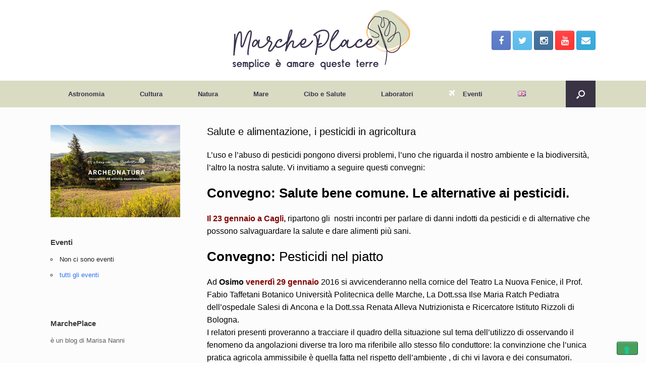

--- FILE ---
content_type: text/html; charset=UTF-8
request_url: https://marcheplace.it/salute/
body_size: 18844
content:
<!DOCTYPE html>
<html lang="it-IT">
<head>
	<meta charset="UTF-8" />
	<meta http-equiv="X-UA-Compatible" content="IE=10" />
	<link rel="profile" href="http://gmpg.org/xfn/11" />
	<link rel="pingback" href="https://marcheplace.it/xmlrpc.php" />
	<title>Salute e alimentazione, i pesticidi in agricoltura &#8211; MarchePlace</title>
<meta name='robots' content='max-image-preview:large' />
<link rel='dns-prefetch' href='//cdn.iubenda.com' />
<link rel='dns-prefetch' href='//www.googletagmanager.com' />
<link rel='dns-prefetch' href='//stats.wp.com' />
<link rel='dns-prefetch' href='//v0.wordpress.com' />
<link rel='dns-prefetch' href='//widgets.wp.com' />
<link rel='dns-prefetch' href='//s0.wp.com' />
<link rel='dns-prefetch' href='//0.gravatar.com' />
<link rel='dns-prefetch' href='//1.gravatar.com' />
<link rel='dns-prefetch' href='//2.gravatar.com' />
<link rel='dns-prefetch' href='//pagead2.googlesyndication.com' />
<link rel='preconnect' href='//i0.wp.com' />
<link rel='preconnect' href='//c0.wp.com' />
<link rel="alternate" type="application/rss+xml" title="MarchePlace &raquo; Feed" href="https://marcheplace.it/feed/" />
<link rel="alternate" type="application/rss+xml" title="MarchePlace &raquo; Feed dei commenti" href="https://marcheplace.it/comments/feed/" />
<script type="text/javascript">
/* <![CDATA[ */
window._wpemojiSettings = {"baseUrl":"https:\/\/s.w.org\/images\/core\/emoji\/15.0.3\/72x72\/","ext":".png","svgUrl":"https:\/\/s.w.org\/images\/core\/emoji\/15.0.3\/svg\/","svgExt":".svg","source":{"concatemoji":"https:\/\/marcheplace.it\/wp-includes\/js\/wp-emoji-release.min.js?ver=4afbb959a678b2e8860a8c063980b78c"}};
/*! This file is auto-generated */
!function(i,n){var o,s,e;function c(e){try{var t={supportTests:e,timestamp:(new Date).valueOf()};sessionStorage.setItem(o,JSON.stringify(t))}catch(e){}}function p(e,t,n){e.clearRect(0,0,e.canvas.width,e.canvas.height),e.fillText(t,0,0);var t=new Uint32Array(e.getImageData(0,0,e.canvas.width,e.canvas.height).data),r=(e.clearRect(0,0,e.canvas.width,e.canvas.height),e.fillText(n,0,0),new Uint32Array(e.getImageData(0,0,e.canvas.width,e.canvas.height).data));return t.every(function(e,t){return e===r[t]})}function u(e,t,n){switch(t){case"flag":return n(e,"\ud83c\udff3\ufe0f\u200d\u26a7\ufe0f","\ud83c\udff3\ufe0f\u200b\u26a7\ufe0f")?!1:!n(e,"\ud83c\uddfa\ud83c\uddf3","\ud83c\uddfa\u200b\ud83c\uddf3")&&!n(e,"\ud83c\udff4\udb40\udc67\udb40\udc62\udb40\udc65\udb40\udc6e\udb40\udc67\udb40\udc7f","\ud83c\udff4\u200b\udb40\udc67\u200b\udb40\udc62\u200b\udb40\udc65\u200b\udb40\udc6e\u200b\udb40\udc67\u200b\udb40\udc7f");case"emoji":return!n(e,"\ud83d\udc26\u200d\u2b1b","\ud83d\udc26\u200b\u2b1b")}return!1}function f(e,t,n){var r="undefined"!=typeof WorkerGlobalScope&&self instanceof WorkerGlobalScope?new OffscreenCanvas(300,150):i.createElement("canvas"),a=r.getContext("2d",{willReadFrequently:!0}),o=(a.textBaseline="top",a.font="600 32px Arial",{});return e.forEach(function(e){o[e]=t(a,e,n)}),o}function t(e){var t=i.createElement("script");t.src=e,t.defer=!0,i.head.appendChild(t)}"undefined"!=typeof Promise&&(o="wpEmojiSettingsSupports",s=["flag","emoji"],n.supports={everything:!0,everythingExceptFlag:!0},e=new Promise(function(e){i.addEventListener("DOMContentLoaded",e,{once:!0})}),new Promise(function(t){var n=function(){try{var e=JSON.parse(sessionStorage.getItem(o));if("object"==typeof e&&"number"==typeof e.timestamp&&(new Date).valueOf()<e.timestamp+604800&&"object"==typeof e.supportTests)return e.supportTests}catch(e){}return null}();if(!n){if("undefined"!=typeof Worker&&"undefined"!=typeof OffscreenCanvas&&"undefined"!=typeof URL&&URL.createObjectURL&&"undefined"!=typeof Blob)try{var e="postMessage("+f.toString()+"("+[JSON.stringify(s),u.toString(),p.toString()].join(",")+"));",r=new Blob([e],{type:"text/javascript"}),a=new Worker(URL.createObjectURL(r),{name:"wpTestEmojiSupports"});return void(a.onmessage=function(e){c(n=e.data),a.terminate(),t(n)})}catch(e){}c(n=f(s,u,p))}t(n)}).then(function(e){for(var t in e)n.supports[t]=e[t],n.supports.everything=n.supports.everything&&n.supports[t],"flag"!==t&&(n.supports.everythingExceptFlag=n.supports.everythingExceptFlag&&n.supports[t]);n.supports.everythingExceptFlag=n.supports.everythingExceptFlag&&!n.supports.flag,n.DOMReady=!1,n.readyCallback=function(){n.DOMReady=!0}}).then(function(){return e}).then(function(){var e;n.supports.everything||(n.readyCallback(),(e=n.source||{}).concatemoji?t(e.concatemoji):e.wpemoji&&e.twemoji&&(t(e.twemoji),t(e.wpemoji)))}))}((window,document),window._wpemojiSettings);
/* ]]> */
</script>
<style id='wp-emoji-styles-inline-css' type='text/css'>

	img.wp-smiley, img.emoji {
		display: inline !important;
		border: none !important;
		box-shadow: none !important;
		height: 1em !important;
		width: 1em !important;
		margin: 0 0.07em !important;
		vertical-align: -0.1em !important;
		background: none !important;
		padding: 0 !important;
	}
</style>
<link rel='stylesheet' id='wp-block-library-css' href='https://marcheplace.it/wp-content/plugins/gutenberg/build/block-library/style.css?ver=20.7.0' type='text/css' media='all' />
<link rel='stylesheet' id='mediaelement-css' href='https://c0.wp.com/c/6.6.4/wp-includes/js/mediaelement/mediaelementplayer-legacy.min.css' type='text/css' media='all' />
<link rel='stylesheet' id='wp-mediaelement-css' href='https://c0.wp.com/c/6.6.4/wp-includes/js/mediaelement/wp-mediaelement.min.css' type='text/css' media='all' />
<style id='jetpack-sharing-buttons-style-inline-css' type='text/css'>
.jetpack-sharing-buttons__services-list{display:flex;flex-direction:row;flex-wrap:wrap;gap:0;list-style-type:none;margin:5px;padding:0}.jetpack-sharing-buttons__services-list.has-small-icon-size{font-size:12px}.jetpack-sharing-buttons__services-list.has-normal-icon-size{font-size:16px}.jetpack-sharing-buttons__services-list.has-large-icon-size{font-size:24px}.jetpack-sharing-buttons__services-list.has-huge-icon-size{font-size:36px}@media print{.jetpack-sharing-buttons__services-list{display:none!important}}.editor-styles-wrapper .wp-block-jetpack-sharing-buttons{gap:0;padding-inline-start:0}ul.jetpack-sharing-buttons__services-list.has-background{padding:1.25em 2.375em}
</style>
<link rel='stylesheet' id='fontawesome-free-css' href='https://marcheplace.it/wp-content/plugins/getwid/vendors/fontawesome-free/css/all.min.css?ver=5.5.0' type='text/css' media='all' />
<link rel='stylesheet' id='slick-css' href='https://marcheplace.it/wp-content/plugins/getwid/vendors/slick/slick/slick.min.css?ver=1.9.0' type='text/css' media='all' />
<link rel='stylesheet' id='slick-theme-css' href='https://marcheplace.it/wp-content/plugins/getwid/vendors/slick/slick/slick-theme.min.css?ver=1.9.0' type='text/css' media='all' />
<link rel='stylesheet' id='mp-fancybox-css' href='https://marcheplace.it/wp-content/plugins/getwid/vendors/mp-fancybox/jquery.fancybox.min.css?ver=3.5.7-mp.1' type='text/css' media='all' />
<link rel='stylesheet' id='getwid-blocks-css' href='https://marcheplace.it/wp-content/plugins/getwid/assets/css/blocks.style.css?ver=2.1.3' type='text/css' media='all' />
<style id='getwid-blocks-inline-css' type='text/css'>
.wp-block-getwid-section .wp-block-getwid-section__wrapper .wp-block-getwid-section__inner-wrapper{max-width: 720px;}
</style>
<style id='classic-theme-styles-inline-css' type='text/css'>
/*! This file is auto-generated */
.wp-block-button__link{color:#fff;background-color:#32373c;border-radius:9999px;box-shadow:none;text-decoration:none;padding:calc(.667em + 2px) calc(1.333em + 2px);font-size:1.125em}.wp-block-file__button{background:#32373c;color:#fff;text-decoration:none}
</style>
<link rel='stylesheet' id='events-manager-css' href='https://marcheplace.it/wp-content/plugins/events-manager/includes/css/events-manager.min.css?ver=7.2.3.1' type='text/css' media='all' />
<style id='events-manager-inline-css' type='text/css'>
body .em { --font-family : inherit; --font-weight : inherit; --font-size : 1em; --line-height : inherit; }
</style>
<style id='global-styles-inline-css' type='text/css'>
:root{--wp--preset--aspect-ratio--square: 1;--wp--preset--aspect-ratio--4-3: 4/3;--wp--preset--aspect-ratio--3-4: 3/4;--wp--preset--aspect-ratio--3-2: 3/2;--wp--preset--aspect-ratio--2-3: 2/3;--wp--preset--aspect-ratio--16-9: 16/9;--wp--preset--aspect-ratio--9-16: 9/16;--wp--preset--color--black: #000000;--wp--preset--color--cyan-bluish-gray: #abb8c3;--wp--preset--color--white: #ffffff;--wp--preset--color--pale-pink: #f78da7;--wp--preset--color--vivid-red: #cf2e2e;--wp--preset--color--luminous-vivid-orange: #ff6900;--wp--preset--color--luminous-vivid-amber: #fcb900;--wp--preset--color--light-green-cyan: #7bdcb5;--wp--preset--color--vivid-green-cyan: #00d084;--wp--preset--color--pale-cyan-blue: #8ed1fc;--wp--preset--color--vivid-cyan-blue: #0693e3;--wp--preset--color--vivid-purple: #9b51e0;--wp--preset--gradient--vivid-cyan-blue-to-vivid-purple: linear-gradient(135deg,rgba(6,147,227,1) 0%,rgb(155,81,224) 100%);--wp--preset--gradient--light-green-cyan-to-vivid-green-cyan: linear-gradient(135deg,rgb(122,220,180) 0%,rgb(0,208,130) 100%);--wp--preset--gradient--luminous-vivid-amber-to-luminous-vivid-orange: linear-gradient(135deg,rgba(252,185,0,1) 0%,rgba(255,105,0,1) 100%);--wp--preset--gradient--luminous-vivid-orange-to-vivid-red: linear-gradient(135deg,rgba(255,105,0,1) 0%,rgb(207,46,46) 100%);--wp--preset--gradient--very-light-gray-to-cyan-bluish-gray: linear-gradient(135deg,rgb(238,238,238) 0%,rgb(169,184,195) 100%);--wp--preset--gradient--cool-to-warm-spectrum: linear-gradient(135deg,rgb(74,234,220) 0%,rgb(151,120,209) 20%,rgb(207,42,186) 40%,rgb(238,44,130) 60%,rgb(251,105,98) 80%,rgb(254,248,76) 100%);--wp--preset--gradient--blush-light-purple: linear-gradient(135deg,rgb(255,206,236) 0%,rgb(152,150,240) 100%);--wp--preset--gradient--blush-bordeaux: linear-gradient(135deg,rgb(254,205,165) 0%,rgb(254,45,45) 50%,rgb(107,0,62) 100%);--wp--preset--gradient--luminous-dusk: linear-gradient(135deg,rgb(255,203,112) 0%,rgb(199,81,192) 50%,rgb(65,88,208) 100%);--wp--preset--gradient--pale-ocean: linear-gradient(135deg,rgb(255,245,203) 0%,rgb(182,227,212) 50%,rgb(51,167,181) 100%);--wp--preset--gradient--electric-grass: linear-gradient(135deg,rgb(202,248,128) 0%,rgb(113,206,126) 100%);--wp--preset--gradient--midnight: linear-gradient(135deg,rgb(2,3,129) 0%,rgb(40,116,252) 100%);--wp--preset--font-size--small: 13px;--wp--preset--font-size--medium: 20px;--wp--preset--font-size--large: 36px;--wp--preset--font-size--x-large: 42px;--wp--preset--spacing--20: 0.44rem;--wp--preset--spacing--30: 0.67rem;--wp--preset--spacing--40: 1rem;--wp--preset--spacing--50: 1.5rem;--wp--preset--spacing--60: 2.25rem;--wp--preset--spacing--70: 3.38rem;--wp--preset--spacing--80: 5.06rem;--wp--preset--shadow--natural: 6px 6px 9px rgba(0, 0, 0, 0.2);--wp--preset--shadow--deep: 12px 12px 50px rgba(0, 0, 0, 0.4);--wp--preset--shadow--sharp: 6px 6px 0px rgba(0, 0, 0, 0.2);--wp--preset--shadow--outlined: 6px 6px 0px -3px rgba(255, 255, 255, 1), 6px 6px rgba(0, 0, 0, 1);--wp--preset--shadow--crisp: 6px 6px 0px rgba(0, 0, 0, 1);}:where(.is-layout-flex){gap: 0.5em;}:where(.is-layout-grid){gap: 0.5em;}body .is-layout-flex{display: flex;}.is-layout-flex{flex-wrap: wrap;align-items: center;}.is-layout-flex > :is(*, div){margin: 0;}body .is-layout-grid{display: grid;}.is-layout-grid > :is(*, div){margin: 0;}:where(.wp-block-columns.is-layout-flex){gap: 2em;}:where(.wp-block-columns.is-layout-grid){gap: 2em;}:where(.wp-block-post-template.is-layout-flex){gap: 1.25em;}:where(.wp-block-post-template.is-layout-grid){gap: 1.25em;}.has-black-color{color: var(--wp--preset--color--black) !important;}.has-cyan-bluish-gray-color{color: var(--wp--preset--color--cyan-bluish-gray) !important;}.has-white-color{color: var(--wp--preset--color--white) !important;}.has-pale-pink-color{color: var(--wp--preset--color--pale-pink) !important;}.has-vivid-red-color{color: var(--wp--preset--color--vivid-red) !important;}.has-luminous-vivid-orange-color{color: var(--wp--preset--color--luminous-vivid-orange) !important;}.has-luminous-vivid-amber-color{color: var(--wp--preset--color--luminous-vivid-amber) !important;}.has-light-green-cyan-color{color: var(--wp--preset--color--light-green-cyan) !important;}.has-vivid-green-cyan-color{color: var(--wp--preset--color--vivid-green-cyan) !important;}.has-pale-cyan-blue-color{color: var(--wp--preset--color--pale-cyan-blue) !important;}.has-vivid-cyan-blue-color{color: var(--wp--preset--color--vivid-cyan-blue) !important;}.has-vivid-purple-color{color: var(--wp--preset--color--vivid-purple) !important;}.has-black-background-color{background-color: var(--wp--preset--color--black) !important;}.has-cyan-bluish-gray-background-color{background-color: var(--wp--preset--color--cyan-bluish-gray) !important;}.has-white-background-color{background-color: var(--wp--preset--color--white) !important;}.has-pale-pink-background-color{background-color: var(--wp--preset--color--pale-pink) !important;}.has-vivid-red-background-color{background-color: var(--wp--preset--color--vivid-red) !important;}.has-luminous-vivid-orange-background-color{background-color: var(--wp--preset--color--luminous-vivid-orange) !important;}.has-luminous-vivid-amber-background-color{background-color: var(--wp--preset--color--luminous-vivid-amber) !important;}.has-light-green-cyan-background-color{background-color: var(--wp--preset--color--light-green-cyan) !important;}.has-vivid-green-cyan-background-color{background-color: var(--wp--preset--color--vivid-green-cyan) !important;}.has-pale-cyan-blue-background-color{background-color: var(--wp--preset--color--pale-cyan-blue) !important;}.has-vivid-cyan-blue-background-color{background-color: var(--wp--preset--color--vivid-cyan-blue) !important;}.has-vivid-purple-background-color{background-color: var(--wp--preset--color--vivid-purple) !important;}.has-black-border-color{border-color: var(--wp--preset--color--black) !important;}.has-cyan-bluish-gray-border-color{border-color: var(--wp--preset--color--cyan-bluish-gray) !important;}.has-white-border-color{border-color: var(--wp--preset--color--white) !important;}.has-pale-pink-border-color{border-color: var(--wp--preset--color--pale-pink) !important;}.has-vivid-red-border-color{border-color: var(--wp--preset--color--vivid-red) !important;}.has-luminous-vivid-orange-border-color{border-color: var(--wp--preset--color--luminous-vivid-orange) !important;}.has-luminous-vivid-amber-border-color{border-color: var(--wp--preset--color--luminous-vivid-amber) !important;}.has-light-green-cyan-border-color{border-color: var(--wp--preset--color--light-green-cyan) !important;}.has-vivid-green-cyan-border-color{border-color: var(--wp--preset--color--vivid-green-cyan) !important;}.has-pale-cyan-blue-border-color{border-color: var(--wp--preset--color--pale-cyan-blue) !important;}.has-vivid-cyan-blue-border-color{border-color: var(--wp--preset--color--vivid-cyan-blue) !important;}.has-vivid-purple-border-color{border-color: var(--wp--preset--color--vivid-purple) !important;}.has-vivid-cyan-blue-to-vivid-purple-gradient-background{background: var(--wp--preset--gradient--vivid-cyan-blue-to-vivid-purple) !important;}.has-light-green-cyan-to-vivid-green-cyan-gradient-background{background: var(--wp--preset--gradient--light-green-cyan-to-vivid-green-cyan) !important;}.has-luminous-vivid-amber-to-luminous-vivid-orange-gradient-background{background: var(--wp--preset--gradient--luminous-vivid-amber-to-luminous-vivid-orange) !important;}.has-luminous-vivid-orange-to-vivid-red-gradient-background{background: var(--wp--preset--gradient--luminous-vivid-orange-to-vivid-red) !important;}.has-very-light-gray-to-cyan-bluish-gray-gradient-background{background: var(--wp--preset--gradient--very-light-gray-to-cyan-bluish-gray) !important;}.has-cool-to-warm-spectrum-gradient-background{background: var(--wp--preset--gradient--cool-to-warm-spectrum) !important;}.has-blush-light-purple-gradient-background{background: var(--wp--preset--gradient--blush-light-purple) !important;}.has-blush-bordeaux-gradient-background{background: var(--wp--preset--gradient--blush-bordeaux) !important;}.has-luminous-dusk-gradient-background{background: var(--wp--preset--gradient--luminous-dusk) !important;}.has-pale-ocean-gradient-background{background: var(--wp--preset--gradient--pale-ocean) !important;}.has-electric-grass-gradient-background{background: var(--wp--preset--gradient--electric-grass) !important;}.has-midnight-gradient-background{background: var(--wp--preset--gradient--midnight) !important;}.has-small-font-size{font-size: var(--wp--preset--font-size--small) !important;}.has-medium-font-size{font-size: var(--wp--preset--font-size--medium) !important;}.has-large-font-size{font-size: var(--wp--preset--font-size--large) !important;}.has-x-large-font-size{font-size: var(--wp--preset--font-size--x-large) !important;}
:where(.wp-block-columns.is-layout-flex){gap: 2em;}:where(.wp-block-columns.is-layout-grid){gap: 2em;}
:root :where(.wp-block-pullquote){font-size: 1.5em;line-height: 1.6;}
:where(.wp-block-post-template.is-layout-flex){gap: 1.25em;}:where(.wp-block-post-template.is-layout-grid){gap: 1.25em;}
</style>
<link rel='stylesheet' id='vantage-style-css' href='https://marcheplace.it/wp-content/themes/vantage/style.css?ver=2.6' type='text/css' media='all' />
<link rel='stylesheet' id='font-awesome-css' href='https://marcheplace.it/wp-content/themes/vantage/fontawesome/css/font-awesome.css?ver=4.6.2' type='text/css' media='all' />
<link rel='stylesheet' id='social-media-widget-css' href='https://marcheplace.it/wp-content/themes/vantage/css/social-media-widget.css?ver=2.6' type='text/css' media='all' />
<link rel='stylesheet' id='jetpack_likes-css' href='https://c0.wp.com/p/jetpack/14.5/modules/likes/style.css' type='text/css' media='all' />
<link rel='stylesheet' id='siteorigin-mobilenav-css' href='https://marcheplace.it/wp-content/themes/vantage/inc/mobilenav/css/mobilenav.css?ver=2.6' type='text/css' media='all' />
<link rel='stylesheet' id='sharedaddy-css' href='https://c0.wp.com/p/jetpack/14.5/modules/sharedaddy/sharing.css' type='text/css' media='all' />
<link rel='stylesheet' id='social-logos-css' href='https://c0.wp.com/p/jetpack/14.5/_inc/social-logos/social-logos.min.css' type='text/css' media='all' />

<script  type="text/javascript" class=" _iub_cs_skip" type="text/javascript" id="iubenda-head-inline-scripts-0">
/* <![CDATA[ */
(function (w,d) {var loader = function () {var s = d.createElement("script"), tag = d.getElementsByTagName("script")[0]; s.src="https://cdn.iubenda.com/iubenda.js"; tag.parentNode.insertBefore(s,tag);}; if(w.addEventListener){w.addEventListener("load", loader, false);}else if(w.attachEvent){w.attachEvent("onload", loader);}else{w.onload = loader;}})(window, document);
/* ]]> */
</script>

<script  type="text/javascript" class=" _iub_cs_skip" type="text/javascript" id="iubenda-head-inline-scripts-1">
/* <![CDATA[ */
(function (w,d) {var loader = function () {var s = d.createElement("script"), tag = d.getElementsByTagName("script")[0]; s.src="https://cdn.iubenda.com/iubenda.js"; tag.parentNode.insertBefore(s,tag);}; if(w.addEventListener){w.addEventListener("load", loader, false);}else if(w.attachEvent){w.attachEvent("onload", loader);}else{w.onload = loader;}})(window, document);
/* ]]> */
</script>

<script  type="text/javascript" class=" _iub_cs_skip" type="text/javascript" id="iubenda-head-inline-scripts-2">
/* <![CDATA[ */

var _iub = _iub || [];
_iub.csConfiguration = {"invalidateConsentWithoutLog":true,"whitelabel":false,"lang":"it","floatingPreferencesButtonDisplay":"bottom-right","siteId":2522611,"perPurposeConsent":true,"enableTcf":true,"googleAdditionalConsentMode":true,"cookiePolicyId":55144723, "banner":{ "closeButtonRejects":true,"acceptButtonDisplay":true,"customizeButtonDisplay":true,"explicitWithdrawal":true,"position":"float-top-center","acceptButtonColor":"#0073CE","acceptButtonCaptionColor":"white","customizeButtonColor":"#DADADA","customizeButtonCaptionColor":"#4D4D4D","rejectButtonColor":"#0073CE","rejectButtonCaptionColor":"white","textColor":"black","backgroundColor":"white","rejectButtonDisplay":true,"listPurposes":true }};
/* ]]> */
</script>
<script  type="text/javascript" class=" _iub_cs_skip" type="text/javascript" src="//cdn.iubenda.com/cs/tcf/stub-v2.js?ver=3.12.5" id="iubenda-head-scripts-0-js"></script>
<script  type="text/javascript" class=" _iub_cs_skip" type="text/javascript" src="//cdn.iubenda.com/cs/tcf/safe-tcf-v2.js?ver=3.12.5" id="iubenda-head-scripts-1-js"></script>
<script  type="text/javascript" charset="UTF-8" async="" class=" _iub_cs_skip" type="text/javascript" src="//cdn.iubenda.com/cs/iubenda_cs.js?ver=3.12.5" id="iubenda-head-scripts-2-js"></script>
<script type="text/javascript" src="https://c0.wp.com/c/6.6.4/wp-includes/js/jquery/jquery.min.js" id="jquery-core-js"></script>
<script type="text/javascript" src="https://c0.wp.com/c/6.6.4/wp-includes/js/jquery/jquery-migrate.min.js" id="jquery-migrate-js"></script>
<script type="text/javascript" src="https://c0.wp.com/c/6.6.4/wp-includes/js/jquery/ui/core.min.js" id="jquery-ui-core-js"></script>
<script type="text/javascript" src="https://c0.wp.com/c/6.6.4/wp-includes/js/jquery/ui/mouse.min.js" id="jquery-ui-mouse-js"></script>
<script type="text/javascript" src="https://c0.wp.com/c/6.6.4/wp-includes/js/jquery/ui/sortable.min.js" id="jquery-ui-sortable-js"></script>
<script type="text/javascript" src="https://c0.wp.com/c/6.6.4/wp-includes/js/jquery/ui/datepicker.min.js" id="jquery-ui-datepicker-js"></script>
<script type="text/javascript" id="jquery-ui-datepicker-js-after">
/* <![CDATA[ */
jQuery(function(jQuery){jQuery.datepicker.setDefaults({"closeText":"Chiudi","currentText":"Oggi","monthNames":["Gennaio","Febbraio","Marzo","Aprile","Maggio","Giugno","Luglio","Agosto","Settembre","Ottobre","Novembre","Dicembre"],"monthNamesShort":["Gen","Feb","Mar","Apr","Mag","Giu","Lug","Ago","Set","Ott","Nov","Dic"],"nextText":"Prossimo","prevText":"Precedente","dayNames":["domenica","luned\u00ec","marted\u00ec","mercoled\u00ec","gioved\u00ec","venerd\u00ec","sabato"],"dayNamesShort":["Dom","Lun","Mar","Mer","Gio","Ven","Sab"],"dayNamesMin":["D","L","M","M","G","V","S"],"dateFormat":"d MM yy","firstDay":1,"isRTL":false});});
/* ]]> */
</script>
<script type="text/javascript" src="https://c0.wp.com/c/6.6.4/wp-includes/js/jquery/ui/resizable.min.js" id="jquery-ui-resizable-js"></script>
<script type="text/javascript" src="https://c0.wp.com/c/6.6.4/wp-includes/js/jquery/ui/draggable.min.js" id="jquery-ui-draggable-js"></script>
<script type="text/javascript" src="https://c0.wp.com/c/6.6.4/wp-includes/js/jquery/ui/controlgroup.min.js" id="jquery-ui-controlgroup-js"></script>
<script type="text/javascript" src="https://c0.wp.com/c/6.6.4/wp-includes/js/jquery/ui/checkboxradio.min.js" id="jquery-ui-checkboxradio-js"></script>
<script type="text/javascript" src="https://c0.wp.com/c/6.6.4/wp-includes/js/jquery/ui/button.min.js" id="jquery-ui-button-js"></script>
<script type="text/javascript" src="https://c0.wp.com/c/6.6.4/wp-includes/js/jquery/ui/dialog.min.js" id="jquery-ui-dialog-js"></script>
<script type="text/javascript" id="events-manager-js-extra">
/* <![CDATA[ */
var EM = {"ajaxurl":"https:\/\/marcheplace.it\/wp-admin\/admin-ajax.php","locationajaxurl":"https:\/\/marcheplace.it\/wp-admin\/admin-ajax.php?action=locations_search","firstDay":"1","locale":"it","dateFormat":"yy-mm-dd","ui_css":"https:\/\/marcheplace.it\/wp-content\/plugins\/events-manager\/includes\/css\/jquery-ui\/build.min.css","show24hours":"1","is_ssl":"1","autocomplete_limit":"10","calendar":{"breakpoints":{"small":560,"medium":908,"large":false},"month_format":"M Y"},"phone":"","datepicker":{"format":"d\/m\/Y","locale":"it"},"search":{"breakpoints":{"small":650,"medium":850,"full":false}},"url":"https:\/\/marcheplace.it\/wp-content\/plugins\/events-manager","assets":{"input.em-uploader":{"js":{"em-uploader":{"url":"https:\/\/marcheplace.it\/wp-content\/plugins\/events-manager\/includes\/js\/em-uploader.js?v=7.2.3.1","event":"em_uploader_ready"}}},".em-event-editor":{"js":{"event-editor":{"url":"https:\/\/marcheplace.it\/wp-content\/plugins\/events-manager\/includes\/js\/events-manager-event-editor.js?v=7.2.3.1","event":"em_event_editor_ready"}},"css":{"event-editor":"https:\/\/marcheplace.it\/wp-content\/plugins\/events-manager\/includes\/css\/events-manager-event-editor.min.css?v=7.2.3.1"}},".em-recurrence-sets, .em-timezone":{"js":{"luxon":{"url":"luxon\/luxon.js?v=7.2.3.1","event":"em_luxon_ready"}}},".em-booking-form, #em-booking-form, .em-booking-recurring, .em-event-booking-form":{"js":{"em-bookings":{"url":"https:\/\/marcheplace.it\/wp-content\/plugins\/events-manager\/includes\/js\/bookingsform.js?v=7.2.3.1","event":"em_booking_form_js_loaded"}}},"#em-opt-archetypes":{"js":{"archetypes":"https:\/\/marcheplace.it\/wp-content\/plugins\/events-manager\/includes\/js\/admin-archetype-editor.js?v=7.2.3.1","archetypes_ms":"https:\/\/marcheplace.it\/wp-content\/plugins\/events-manager\/includes\/js\/admin-archetypes.js?v=7.2.3.1","qs":"qs\/qs.js?v=7.2.3.1"}}},"cached":"","bookingInProgress":"Per favore attendi che la prenotazione venga elaborata.","tickets_save":"Salvare biglietto","bookingajaxurl":"https:\/\/marcheplace.it\/wp-admin\/admin-ajax.php","bookings_export_save":"Prenotazioni Export","bookings_settings_save":"Salva le impostazioni","booking_delete":"Sei sicuro di voler cancellare?","booking_offset":"30","bookings":{"submit_button":{"text":{"default":"Invia la tua prenotazione","free":"Invia la tua prenotazione","payment":"Invia la tua prenotazione","processing":"Processing ..."}},"update_listener":""},"bb_full":"Sold Out","bb_book":"Prenota ora","bb_booking":"Prenotazione in corso ...","bb_booked":"Prenotazione terminata","bb_error":"Errore di prenotazione\/ Error. Try again?","bb_cancel":"Annullare","bb_canceling":"Annullamento in corso...","bb_cancelled":"Cancellato","bb_cancel_error":"Errore.Vuoi Riprovare?","txt_search":"Ricerca evento","txt_searching":"Ricerca in corso...","txt_loading":"Caricamento in corso..."};
/* ]]> */
</script>
<script type="text/javascript" src="https://marcheplace.it/wp-content/plugins/events-manager/includes/js/events-manager.js?ver=7.2.3.1" id="events-manager-js"></script>
<script type="text/javascript" src="https://marcheplace.it/wp-content/plugins/events-manager/includes/external/flatpickr/l10n/it.js?ver=7.2.3.1" id="em-flatpickr-localization-js"></script>
<script type="text/javascript" src="https://marcheplace.it/wp-content/themes/vantage/js/jquery.flexslider.min.js?ver=2.1" id="jquery-flexslider-js"></script>
<script type="text/javascript" src="https://marcheplace.it/wp-content/themes/vantage/js/jquery.touchSwipe.min.js?ver=1.6.6" id="jquery-touchswipe-js"></script>
<script type="text/javascript" src="https://marcheplace.it/wp-content/themes/vantage/js/jquery.theme-main.min.js?ver=2.6" id="vantage-main-js"></script>
<!--[if lt IE 9]>
<script type="text/javascript" src="https://marcheplace.it/wp-content/themes/vantage/js/html5.min.js?ver=3.7.3" id="vantage-html5-js"></script>
<![endif]-->
<!--[if (gte IE 6)&(lte IE 8)]>
<script type="text/javascript" src="https://marcheplace.it/wp-content/themes/vantage/js/selectivizr.min.js?ver=1.0.2" id="vantage-selectivizr-js"></script>
<![endif]-->
<script type="text/javascript" id="siteorigin-mobilenav-js-extra">
/* <![CDATA[ */
var mobileNav = {"search":{"url":"https:\/\/marcheplace.it","placeholder":"Cerca"},"text":{"navigate":"Menu","back":"Indietro","close":"Chiudi"},"nextIconUrl":"https:\/\/marcheplace.it\/wp-content\/themes\/vantage\/inc\/mobilenav\/images\/next.png","mobileMenuClose":"<i class=\"fa fa-times\"><\/i>"};
/* ]]> */
</script>
<script type="text/javascript" src="https://marcheplace.it/wp-content/themes/vantage/inc/mobilenav/js/mobilenav.min.js?ver=2.6" id="siteorigin-mobilenav-js"></script>

<!-- Snippet del tag Google (gtag.js) aggiunto da Site Kit -->
<!-- Snippet Google Analytics aggiunto da Site Kit -->
<script type="text/javascript" src="https://www.googletagmanager.com/gtag/js?id=G-L2NBC087JC" id="google_gtagjs-js" async></script>
<script type="text/javascript" id="google_gtagjs-js-after">
/* <![CDATA[ */
window.dataLayer = window.dataLayer || [];function gtag(){dataLayer.push(arguments);}
gtag("set","linker",{"domains":["marcheplace.it"]});
gtag("js", new Date());
gtag("set", "developer_id.dZTNiMT", true);
gtag("config", "G-L2NBC087JC");
/* ]]> */
</script>
<link rel="https://api.w.org/" href="https://marcheplace.it/wp-json/" /><link rel="alternate" title="JSON" type="application/json" href="https://marcheplace.it/wp-json/wp/v2/pages/7452" /><link rel="EditURI" type="application/rsd+xml" title="RSD" href="https://marcheplace.it/xmlrpc.php?rsd" />

<link rel="canonical" href="https://marcheplace.it/salute/" />
<link rel='shortlink' href='https://wp.me/P9iQbz-1Wc' />
<link rel="alternate" title="oEmbed (JSON)" type="application/json+oembed" href="https://marcheplace.it/wp-json/oembed/1.0/embed?url=https%3A%2F%2Fmarcheplace.it%2Fsalute%2F&#038;lang=it" />
<link rel="alternate" title="oEmbed (XML)" type="text/xml+oembed" href="https://marcheplace.it/wp-json/oembed/1.0/embed?url=https%3A%2F%2Fmarcheplace.it%2Fsalute%2F&#038;format=xml&#038;lang=it" />
<meta name="generator" content="Site Kit by Google 1.171.0" />	<style>img#wpstats{display:none}</style>
		<meta name="viewport" content="width=device-width, initial-scale=1" />		<style type="text/css">
			.so-mobilenav-mobile + * { display: none; }
			@media screen and (max-width: 480px) { .so-mobilenav-mobile + * { display: block; } .so-mobilenav-standard + * { display: none; } }
		</style>
	
<!-- Meta tag Google AdSense aggiunti da Site Kit -->
<meta name="google-adsense-platform-account" content="ca-host-pub-2644536267352236">
<meta name="google-adsense-platform-domain" content="sitekit.withgoogle.com">
<!-- Fine dei meta tag Google AdSense aggiunti da Site Kit -->
<meta name="description" content="L’uso e l’abuso di pesticidi pongono diversi problemi, l’uno che riguarda il nostro ambiente e la biodiversità, l’altro la nostra salute. Vi invitiamo a seguire questi convegni: Convegno: Salute bene comune. Le alternative ai pesticidi. Il 23 gennaio a Cagli, ripartono gli  nostri incontri per parlare di danni indotti da pesticidi e di alternative che possono salvaguardare la&hellip;" />

<!-- Snippet Google AdSense aggiunto da Site Kit -->
<script type="text/javascript" async="async" src="https://pagead2.googlesyndication.com/pagead/js/adsbygoogle.js?client=ca-pub-1884894592470617&amp;host=ca-host-pub-2644536267352236" crossorigin="anonymous"></script>

<!-- Termina lo snippet Google AdSense aggiunto da Site Kit -->

<!-- Jetpack Open Graph Tags -->
<meta property="og:type" content="article" />
<meta property="og:title" content="Salute e alimentazione, i pesticidi in agricoltura" />
<meta property="og:url" content="https://marcheplace.it/salute/" />
<meta property="og:description" content="L’uso e l’abuso di pesticidi pongono diversi problemi, l’uno che riguarda il nostro ambiente e la biodiversità, l’altro la nostra salute. Vi invitiamo a seguire questi convegni: Convegno: Salute be…" />
<meta property="article:published_time" content="2016-01-14T12:16:37+00:00" />
<meta property="article:modified_time" content="2016-01-20T16:11:25+00:00" />
<meta property="og:site_name" content="MarchePlace" />
<meta property="og:image" content="https://i0.wp.com/marcheplace.it/wp-content/uploads/2016/01/salute-bene-comune_web-1-724x1024.jpg?fit=724%2C1024&#038;ssl=1" />
<meta property="og:image:width" content="724" />
<meta property="og:image:height" content="1024" />
<meta property="og:image:alt" content="" />
<meta property="og:locale" content="it_IT" />
<meta name="twitter:text:title" content="Salute e alimentazione, i pesticidi in agricoltura" />
<meta name="twitter:image" content="https://i0.wp.com/marcheplace.it/wp-content/uploads/2016/01/salute-bene-comune_web-1-724x1024.jpg?fit=724%2C1024&#038;ssl=1&#038;w=640" />
<meta name="twitter:card" content="summary_large_image" />

<!-- End Jetpack Open Graph Tags -->
	<style type="text/css" media="screen">
		#footer-widgets .widget { width: 100%; }
		#masthead-widgets .widget { width: 100%; }
	</style>
	<style type="text/css" id="vantage-footer-widgets">#footer-widgets aside { width : 100%; } </style> <style id='vantage-custom-css' class='siteorigin-custom-css' type='text/css'>
/* Page ID 7600 */

.page-id-7600 #main { 
padding-top: 0; 
}

.page-id-7600 article.page .entry-header { 
margin-bottom: 0; 
}

.page-id-7600.layout-full .panel-row-style.panel-row-style-full-width:first-of-type {
padding-top: 0 !important;
}


/* Page ID 7602 */

.page-id-7602 #main { 
padding-top: 0; 
}

.page-id-7602 article.page .entry-header { 
margin-bottom: 0; 
}

.page-id-7602.layout-full .panel-row-style.panel-row-style-full-width:first-of-type {
padding-top: 0 !important;
}

/* Set Page Builder bottom margin */
/* 
.panel-grid-cell {
margin-bottom: 0 !important; Adjust the number on this row as desired  
} */

/* Archives */

.archive .page-header { display: none; }

/* SO Current Theme Hide Home Page Entry Meta */

.home .entry-meta,
.archive .entry-meta { 
	display: none; 
}
/* Post Loop Title Hotfix: Remove after next Vantage update */
article.page .entry-meta {
  display: none;
}
article.page .entry-content .entry-meta {
  display: block;
}
</style>
<style type="text/css" id="customizer-css">#masthead .hgroup h1, #masthead.masthead-logo-in-menu .logo > h1 { font-size: px } #page-title, article.post .entry-header h1.entry-title, article.page .entry-header h1.entry-title { color: #000000 } .entry-content { font-size: 16px } .entry-content, #comments .commentlist article .comment-meta a { color: #000000 } .entry-content h1, .entry-content h2, .entry-content h3, .entry-content h4, .entry-content h5, .entry-content h6, #comments .commentlist article .comment-author a, #comments .commentlist article .comment-author, #comments-title, #reply-title, #commentform label { color: #0f2a7a } #comments-title, #reply-title { border-bottom-color: #0f2a7a } #masthead .hgroup { padding-top: 5px; padding-bottom: 5px } #masthead .hgroup .logo { text-align: center } #masthead .hgroup .logo, #masthead .hgroup .site-logo-link { float: none } #masthead .hgroup .logo img, #masthead .hgroup .site-logo-link img { display: block; margin: 0 auto } .entry-content a, .entry-content a:visited, #secondary a, #secondary a:visited, #masthead .hgroup a, #masthead .hgroup a:visited, .comment-form .logged-in-as a, .comment-form .logged-in-as a:visited { color: #154275 } .entry-content a:hover, .entry-content a:focus, .entry-content a:active, #secondary a:hover, #masthead .hgroup a:hover, #masthead .hgroup a:focus, #masthead .hgroup a:active, .comment-form .logged-in-as a:hover, .comment-form .logged-in-as a:focus, .comment-form .logged-in-as a:active { color: #dd9933 } .main-navigation { background-color: #d9dbc3 } .main-navigation a { color: #393345 } .main-navigation ul ul { background-color: #a7ceae } .main-navigation ul ul a { color: #1f1056 } .main-navigation ul li:hover > a, #search-icon #search-icon-icon:hover { background-color: #3e9970 } .main-navigation ul ul li:hover > a { background-color: #0062ad } .main-navigation [class^="fa fa-"], .main-navigation .mobile-nav-icon { color: #ffffff } .main-navigation ul li:hover > a [class^="fa fa-"], .main-navigation ul li:hover > a .mobile-nav-icon { color: #dd9933 } .main-navigation ul li.current-menu-item > a, .main-navigation ul li.current_page_item > a  { background-color: #dd9933 } #search-icon #search-icon-icon { background-color: #393345 } #search-icon #search-icon-icon .vantage-icon-search { color: #ffffff } #search-icon #search-icon-icon:hover .vantage-icon-search { color: #60af00 } .mobile-nav-frame ul li a.link, .mobile-nav-frame .next { color: #ffffff } a.button, button, html input[type="button"], input[type="reset"], input[type="submit"], .post-navigation a, #image-navigation a, article.post .more-link, article.page .more-link, .paging-navigation a, .woocommerce #page-wrapper .button, .woocommerce a.button, .woocommerce .checkout-button, .woocommerce input.button, #infinite-handle span { background: #4b9e5c; border-color: #00662c } a.button:hover, button:hover, html input[type="button"]:hover, input[type="reset"]:hover, input[type="submit"]:hover, .post-navigation a:hover, #image-navigation a:hover, article.post .more-link:hover, article.page .more-link:hover, .paging-navigation a:hover, .woocommerce #page-wrapper .button:hover, .woocommerce a.button:hover, .woocommerce .checkout-button:hover, .woocommerce input.button:hover, .woocommerce input.button:disabled:hover, .woocommerce input.button:disabled[disabled]:hover, #infinite-handle span:hover { background: #4b9e5c } a.button:hover, button:hover, html input[type="button"]:hover, input[type="reset"]:hover, input[type="submit"]:hover, .post-navigation a:hover, #image-navigation a:hover, article.post .more-link:hover, article.page .more-link:hover, .paging-navigation a:hover, .woocommerce #page-wrapper .button:hover, .woocommerce a.button:hover, .woocommerce .checkout-button:hover, .woocommerce input.button:hover, #infinite-handle span:hover { opacity: 0.75; border-color: #00662c } a.button:focus, button:focus, html input[type="button"]:focus, input[type="reset"]:focus, input[type="submit"]:focus, .post-navigation a:focus, #image-navigation a:focus, article.post .more-link:focus, article.page .more-link:focus, .paging-navigation a:focus, .woocommerce #page-wrapper .button:focus, .woocommerce a.button:focus, .woocommerce .checkout-button:focus, .woocommerce input.button:focus, .woocommerce input.button:disabled:focus, .woocommerce input.button:disabled[disabled]:focus, #infinite-handle span:focus { background: #4b9e5c } a.button:focus, button:focus, html input[type="button"]:focus, input[type="reset"]:focus, input[type="submit"]:focus, .post-navigation a:focus, #image-navigation a:focus, article.post .more-link:focus, article.page .more-link:focus, .paging-navigation a:focus, .woocommerce #page-wrapper .button:focus, .woocommerce a.button:focus, .woocommerce .checkout-button:focus, .woocommerce input.button:focus, #infinite-handle span:focus { opacity: 0.75; border-color: #00662c } a.button, button, html input[type="button"], input[type="reset"], input[type="submit"], .post-navigation a, #image-navigation a, article.post .more-link, article.page .more-link, .paging-navigation a, .woocommerce #page-wrapper .button, .woocommerce a.button, .woocommerce .checkout-button, .woocommerce input.button, .woocommerce #respond input#submit:hover, .woocommerce a.button:hover, .woocommerce button.button:hover, .woocommerce input.button:hover, .woocommerce input.button:disabled, .woocommerce input.button:disabled[disabled], .woocommerce input.button:disabled:hover, .woocommerce input.button:disabled[disabled]:hover, #infinite-handle span button { color: #ffffff } a.button, button, html input[type="button"], input[type="reset"], input[type="submit"], .post-navigation a, #image-navigation a, article.post .more-link, article.page .more-link, .paging-navigation a, .woocommerce #page-wrapper .button, .woocommerce a.button, .woocommerce .checkout-button, .woocommerce input.button, #infinite-handle span button { text-shadow: none } #masthead { background-color: #ffffff } #main { background-repeat: repeat } #colophon, body.layout-full { background-color: #ffffff } #colophon { background-position: center; background-repeat: no-repeat } #footer-widgets .widget .widget-title { color: #1e73be } #footer-widgets .widget { color: #1e73be } #colophon .widget_nav_menu .menu-item a { border-color: #1e73be } #footer-widgets .widget a, #footer-widgets .widget a:visited { color: #1e73be } #footer-widgets .widget a:hover, #footer-widgets .widget a:focus, #footer-widgets .widget a:active { color: #dd9933 } #colophon #theme-attribution, #colophon #site-info { color: #000000 } #colophon #theme-attribution a, #colophon #site-info a { color: #000000 } #scroll-to-top .vantage-icon-arrow-up { color: #dd9933 } #scroll-to-top { background: #1e73be } </style><link rel="icon" href="https://i0.wp.com/marcheplace.it/wp-content/uploads/2020/06/ico_marcheplace.jpeg?fit=32%2C32&#038;ssl=1" sizes="32x32" />
<link rel="icon" href="https://i0.wp.com/marcheplace.it/wp-content/uploads/2020/06/ico_marcheplace.jpeg?fit=150%2C150&#038;ssl=1" sizes="192x192" />
<link rel="apple-touch-icon" href="https://i0.wp.com/marcheplace.it/wp-content/uploads/2020/06/ico_marcheplace.jpeg?fit=150%2C150&#038;ssl=1" />
<meta name="msapplication-TileImage" content="https://i0.wp.com/marcheplace.it/wp-content/uploads/2020/06/ico_marcheplace.jpeg?fit=150%2C150&#038;ssl=1" />
</head>

<body class="page-template-default page page-id-7452 wp-custom-logo metaslider-plugin group-blog responsive layout-full no-js has-sidebar has-menu-search page-layout-default sidebar-position-left mobilenav">


<div id="page-wrapper">

	
	
		<header id="masthead" class="site-header" role="banner">

	<div class="hgroup full-container ">

		
			<a href="https://marcheplace.it/" title="MarchePlace" rel="home" class="logo"><img src="https://i0.wp.com/marcheplace.it/wp-content/uploads/2020/10/LOGO_MARCHEPLACE_rid-.png?fit=450%2C150&amp;ssl=1"  class="logo-height-constrain"  width="450"  height="150"  alt="Logo MarchePlace"  srcset="https://i0.wp.com/marcheplace.it/wp-content/uploads/2020/10/LOGO_MARCHEPLACE_rid-.png?fit=450%2C150&amp;ssl=1 2x"  /></a>
			
				<div id="header-sidebar" class="no-logo-overlay">
					<aside id="vantage-social-media-4" class="widget widget_vantage-social-media"><a class="social-media-icon social-media-icon-facebook social-media-icon-size-medium" href="https://www.facebook.com/marcheplace.it/" title="MarchePlace Facebook" target="_blank"><span class="fa fa-facebook"></span></a><a class="social-media-icon social-media-icon-twitter social-media-icon-size-medium" href="https://twitter.com/MarchePlace" title="MarchePlace Twitter" target="_blank"><span class="fa fa-twitter"></span></a><a class="social-media-icon social-media-icon-instagram social-media-icon-size-medium" href="https://www.instagram.com/marcheplace/" title="MarchePlace Instagram" target="_blank"><span class="fa fa-instagram"></span></a><a class="social-media-icon social-media-icon-youtube social-media-icon-size-medium" href="https://www.youtube.com/playlist?list=PLHUKRajCQft8gdiMN7lqPs-neeZqHWvya" title="MarchePlace YouTube" target="_blank"><span class="fa fa-youtube"></span></a><a class="social-media-icon social-media-icon-envelope social-media-icon-size-medium" href="mailto:info@marcheplace.it" title="MarchePlace Email" target="_blank"><span class="fa fa-envelope"></span></a></aside>				</div>

			
		
	</div><!-- .hgroup.full-container -->

	
<nav role="navigation" class="site-navigation main-navigation primary use-sticky-menu mobile-navigation">

	<div class="full-container">
							<div id="search-icon">
				<div id="search-icon-icon"><div class="vantage-icon-search"></div></div>
				
<form method="get" class="searchform" action="https://marcheplace.it/" role="search">
	<input type="text" class="field" name="s" value="" placeholder="Cerca"/>
</form>
			</div>
		
					<div id="so-mobilenav-standard-1" data-id="1" class="so-mobilenav-standard"></div><div class="menu-menu-ita-container"><ul id="menu-menu-ita" class="menu"><li id="menu-item-7526" class="menu-item menu-item-type-taxonomy menu-item-object-category menu-item-has-children menu-item-7526"><a href="https://marcheplace.it/category/astronomia/">Astronomia</a>
<ul class="sub-menu">
	<li id="menu-item-10861" class="menu-item menu-item-type-post_type menu-item-object-post menu-item-10861"><a href="https://marcheplace.it/osservatori-astronomici-e-planetari-nelle-marche/">Osservatori astronomici e planetari nelle Marche</a></li>
</ul>
</li>
<li id="menu-item-7530" class="menu-item menu-item-type-taxonomy menu-item-object-category menu-item-has-children menu-item-7530"><a href="https://marcheplace.it/category/cultura/">Cultura</a>
<ul class="sub-menu">
	<li id="menu-item-11418" class="menu-item menu-item-type-post_type menu-item-object-post menu-item-11418"><a href="https://marcheplace.it/?p=11384">STIGMATA- Dalla mostra di Bologna al Museo di Loreto</a></li>
	<li id="menu-item-9059" class="menu-item menu-item-type-post_type menu-item-object-page menu-item-9059"><a href="https://marcheplace.it/museimarche/"><span class="fa fa-book"></span>MUSEI, PINACOTECHE, BIBLIOTECHE nelle Marche</a></li>
	<li id="menu-item-9127" class="menu-item menu-item-type-taxonomy menu-item-object-category menu-item-9127"><a href="https://marcheplace.it/category/cultura/libri/">Libri</a></li>
	<li id="menu-item-7728" class="menu-item menu-item-type-taxonomy menu-item-object-category menu-item-7728"><a href="https://marcheplace.it/category/varie/musica-classica/">Musica Classica</a></li>
	<li id="menu-item-7531" class="menu-item menu-item-type-taxonomy menu-item-object-category menu-item-7531"><a href="https://marcheplace.it/category/cultura/jazz/">Jazz</a></li>
	<li id="menu-item-7532" class="menu-item menu-item-type-taxonomy menu-item-object-category menu-item-7532"><a href="https://marcheplace.it/category/cultura/teatro/">Teatro</a></li>
</ul>
</li>
<li id="menu-item-7525" class="menu-item menu-item-type-taxonomy menu-item-object-category menu-item-has-children menu-item-7525"><a href="https://marcheplace.it/category/territorio/">Natura</a>
<ul class="sub-menu">
	<li id="menu-item-15239" class="menu-item menu-item-type-post_type menu-item-object-event menu-item-15239"><a href="https://marcheplace.it/eventi/andar-per-erbe-o-foraging/">Andar per Erbe o Foraging?</a></li>
	<li id="menu-item-8845" class="menu-item menu-item-type-taxonomy menu-item-object-category menu-item-8845"><a href="https://marcheplace.it/category/passeggiate-e-visite-guidate/">Passeggiate e Visite Guidate</a></li>
	<li id="menu-item-13118" class="menu-item menu-item-type-post_type menu-item-object-page menu-item-13118"><a href="https://marcheplace.it/giardino-botanico-gemme-del-deserto/">Giardino Botanico  “Gemme del Deserto”</a></li>
	<li id="menu-item-7877" class="menu-item menu-item-type-post_type menu-item-object-post menu-item-7877"><a href="https://marcheplace.it/parchi-riserve-ed-altre-aree-naturali-protette-nelle-marche/">Parchi naturali nelle Marche</a></li>
	<li id="menu-item-7528" class="menu-item menu-item-type-taxonomy menu-item-object-category menu-item-has-children menu-item-7528"><a href="https://marcheplace.it/category/territorio/orto/">Orti</a>
	<ul class="sub-menu">
		<li id="menu-item-11419" class="menu-item menu-item-type-post_type menu-item-object-post menu-item-11419"><a href="https://marcheplace.it/?p=11342">L’Orto Botanico  “Carmela Cortini” Università’ di Camerino</a></li>
	</ul>
</li>
</ul>
</li>
<li id="menu-item-7533" class="menu-item menu-item-type-taxonomy menu-item-object-category menu-item-7533"><a href="https://marcheplace.it/category/mare/">Mare</a></li>
<li id="menu-item-7581" class="menu-item menu-item-type-taxonomy menu-item-object-category current-menu-ancestor menu-item-has-children menu-item-7581"><a href="https://marcheplace.it/category/salute/">Cibo e Salute</a>
<ul class="sub-menu">
	<li id="menu-item-10862" class="menu-item menu-item-type-post_type menu-item-object-page menu-item-10862"><a href="https://marcheplace.it/misurare-contaminanti-nel-nostro-corpo-life-persuaded/">Misurare i contaminanti nel nostro corpo: LIFE-PERSUADED</a></li>
	<li id="menu-item-13625" class="menu-item menu-item-type-post_type menu-item-object-post menu-item-13625"><a href="https://marcheplace.it/passeggiata-naturalista-e-sagra-del-carciofo-a-montottone-2/">Montottone, non solo sagra del Carciofo…</a></li>
	<li id="menu-item-7529" class="menu-item menu-item-type-taxonomy menu-item-object-category current-menu-ancestor current-menu-parent menu-item-has-children menu-item-7529"><a href="https://marcheplace.it/category/enogastro/">Alimentazione</a>
	<ul class="sub-menu">
		<li id="menu-item-12317" class="menu-item menu-item-type-post_type menu-item-object-post menu-item-12317"><a href="https://marcheplace.it/pesticidi-nel-piatto-incontri-alimentazione-ambiente-salute-ed-etica/">I Pesticidi nel Piatto  – Incontri su Alimentazione, Ambiente, Salute ed Etica.</a></li>
		<li id="menu-item-9343" class="menu-item menu-item-type-post_type menu-item-object-page current-menu-item page_item page-item-7452 current_page_item menu-item-9343"><a href="https://marcheplace.it/salute/" aria-current="page">Salute e alimentazione, i pesticidi in agricoltura</a></li>
	</ul>
</li>
</ul>
</li>
<li id="menu-item-12863" class="menu-item menu-item-type-post_type menu-item-object-page menu-item-has-children menu-item-12863"><a href="https://marcheplace.it/laboratori-pratici/">Laboratori</a>
<ul class="sub-menu">
	<li id="menu-item-13963" class="menu-item menu-item-type-post_type menu-item-object-event menu-item-13963"><a href="https://marcheplace.it/eventi/la-bottega-museo-dei-vasai-bozzi/">Alla scoperta dell’antica Bottega dei Vasai Bozzi</a></li>
</ul>
</li>
<li id="menu-item-14521" class="menu-item menu-item-type-post_type menu-item-object-page menu-item-has-children menu-item-14521"><a href="https://marcheplace.it/eventi-marcheplace/"><span class="fa fa-plane"></span>Eventi</a>
<ul class="sub-menu">
	<li id="menu-item-16620" class="menu-item menu-item-type-post_type menu-item-object-page menu-item-16620"><a href="https://marcheplace.it/natura-mitologia-musica-bellezza-e-benessere-nel-parco-storico-di-villa-vitali/">Natura, mitologia, musica, bellezza e benessere nel Parco Storico di Villa Vitali</a></li>
	<li id="menu-item-15897" class="menu-item menu-item-type-post_type menu-item-object-event menu-item-15897"><a href="https://marcheplace.it/eventi/montottone-storia-arte-colli-ameni/">Montottone Storia Arte Colli ameni</a></li>
	<li id="menu-item-15860" class="menu-item menu-item-type-post_type menu-item-object-event menu-item-15860"><a href="https://marcheplace.it/eventi/escursione-al-borgo/">Escursione al Borgo</a></li>
	<li id="menu-item-15845" class="menu-item menu-item-type-post_type menu-item-object-event menu-item-15845"><a href="https://marcheplace.it/eventi/passeggiata-archeo-naturalistica-a-collina-vecchia/">Passeggiata Archeo-Naturalistica a Collina Vecchia</a></li>
	<li id="menu-item-15051" class="menu-item menu-item-type-post_type menu-item-object-event menu-item-15051"><a href="https://marcheplace.it/eventi/acqua-di-san-giovanni-erbe-fiori-e-un-pizzico-di-magia-2/">Acqua di San Giovanni: erbe, fiori e un pizzico di magia</a></li>
	<li id="menu-item-15800" class="menu-item menu-item-type-post_type menu-item-object-event menu-item-15800"><a href="https://marcheplace.it/eventi/sulle-tracce-del-picchio-verde/">Sulle tracce del Picchio Verde</a></li>
	<li id="menu-item-15767" class="menu-item menu-item-type-post_type menu-item-object-event menu-item-15767"><a href="https://marcheplace.it/eventi/andare-per-fonti-pinturette-ed-erbe-spontane/">Andare per Fonti, Pinturette ed Erbe</a></li>
	<li id="menu-item-15733" class="menu-item menu-item-type-post_type menu-item-object-event menu-item-15733"><a href="https://marcheplace.it/eventi/andar-per-erbe-a-monte-san-martino/">Andar per erbe a Monte San Martino</a></li>
	<li id="menu-item-15625" class="menu-item menu-item-type-post_type menu-item-object-event menu-item-15625"><a href="https://marcheplace.it/eventi/non-solo-erbe-spuntano-le-orchidee/">Non solo erbe…spuntano le orchidee</a></li>
	<li id="menu-item-15621" class="menu-item menu-item-type-post_type menu-item-object-event menu-item-15621"><a href="https://marcheplace.it/eventi/i-calanchi-del-monte-dellascensione/">I calanchi del Monte dell’Ascensione</a></li>
	<li id="menu-item-15552" class="menu-item menu-item-type-post_type menu-item-object-event menu-item-15552"><a href="https://marcheplace.it/eventi/tra-foglie-e-folletti-il-bosco-che-non-ti-aspetti/">Tra Foglie e Folletti, il Gigante che non ti aspetti</a></li>
	<li id="menu-item-15295" class="menu-item menu-item-type-post_type menu-item-object-post menu-item-15295"><a href="https://marcheplace.it/le-erbe-spontanee-del-mulino-sisto-v/">Le erbe spontanee del Mulino</a></li>
	<li id="menu-item-15238" class="menu-item menu-item-type-post_type menu-item-object-event menu-item-15238"><a href="https://marcheplace.it/eventi/indaco-trekking/">Indaco Trekking</a></li>
	<li id="menu-item-15187" class="menu-item menu-item-type-post_type menu-item-object-event menu-item-15187"><a href="https://marcheplace.it/eventi/non-solo-erbe/">Non solo erbe….passeggiata botanica</a></li>
	<li id="menu-item-14938" class="menu-item menu-item-type-post_type menu-item-object-event menu-item-14938"><a href="https://marcheplace.it/eventi/alla-scoperta-della-cascatella-dellometto/">Alla scoperta della Cascatella dell’Ometto</a></li>
	<li id="menu-item-14919" class="menu-item menu-item-type-post_type menu-item-object-post menu-item-14919"><a href="https://marcheplace.it/le-pinturette-edicole-devozionali-del-territorio-montottonese/">La via delle Pinturette, edicole devozionali nel territorio montottonese</a></li>
</ul>
</li>
<li id="menu-item-14447-en" class="lang-item lang-item-691 lang-item-en no-translation lang-item-first menu-item menu-item-type-custom menu-item-object-custom menu-item-14447-en"><a href="https://marcheplace.it/en/" hreflang="en-GB" lang="en-GB"><img src="[data-uri]" alt="English" width="16" height="11" style="width: 16px; height: 11px;" /></a></li>
</ul></div><div id="so-mobilenav-mobile-1" data-id="1" class="so-mobilenav-mobile"></div><div class="menu-mobilenav-container"><ul id="mobile-nav-item-wrap-1" class="menu"><li><a href="#" class="mobilenav-main-link" data-id="1"><span class="mobile-nav-icon"></span>Menu</a></li></ul></div>			</div>
</nav><!-- .site-navigation .main-navigation -->

</header><!-- #masthead .site-header -->

	
	
	
	
	<div id="main" class="site-main">
		<div class="full-container">
			
<div id="primary" class="content-area">
	<div id="content" class="site-content" role="main">

		
			
<article id="post-7452" class="post-7452 page type-page status-publish has-post-thumbnail post">

	<div class="entry-main">

		
					<header class="entry-header">
													<h1 class="entry-title">Salute e alimentazione, i pesticidi in agricoltura</h1>
							</header><!-- .entry-header -->
		
		<div class="entry-content">
			<p><span style="color: #000000;">L’uso e l’abuso di pesticidi pongono diversi problemi, l’uno che riguarda il nostro ambiente e la biodiversità, l’altro la nostra salute. Vi invitiamo a seguire questi convegni:</span></p>
<h2><span style="color: #000000;"><strong>Convegno: Salute bene comune. Le alternative ai pesticidi.</strong></span></h2>
<p><span style="color: #000000;"><span style="color: #800000;"><strong>Il 23 gennaio a Cagli,</strong></span> ripartono gli  nostri incontri per parlare di danni indotti da pesticidi e di alternative che<br />
possono salvaguardare la salute e dare alimenti più sani.</span></p>
<h2><span style="color: #000000;"><strong>Convegno: </strong>Pesticidi nel piatto</span></h2>
<p><span style="color: #000000;">Ad <strong>Osimo <span style="color: #800000;">venerdì 29 gennaio</span></strong> 2016 si avvicenderanno nella cornice del Teatro La Nuova Fenice, il Prof. Fabio Taffetani Botanico Università Politecnica delle Marche, La Dott.ssa Ilse Maria Ratch Pediatra dell&#8217;ospedale Salesi di Ancona e la Dott.ssa Renata Alleva Nutrizionista e Ricercatore Istituto Rizzoli di Bologna.</span><br />
<span style="color: #000000;"> I relatori presenti proveranno a tracciare il quadro della situazione sul tema dell&#8217;utilizzo di osservando il fenomeno da angolazioni diverse tra loro ma riferibile allo stesso filo conduttore: la convinzione che l&#8217;unica pratica agricola ammissibile è quella fatta nel rispetto dell&#8217;ambiente , di chi vi lavora e dei consumatori.</span><br />
<span style="color: #000000;"> A seguire presenteremo la Performance Radici nel Cielo, pensieri in musica con il raffinato interprete del Cantico delle Api Andrea Pierdicca, supportato ed ispirato dalle musiche dell&#8217;immancabile Enzo Monteverde.<br />
</span><br />
<span style="color: #000000;"> Certi che la serata rappresenterà un utile motivo di confronto, chiediamo la partecipazione degli addetti ai lavori, di insegnanti, dei gruppi d&#8217;acquisto e della cittadinanza in ogni sua forma.</span></p>
<p>INGRESSO GRATUITO</p>

		<style type="text/css">
			#gallery-1 {
				margin: auto;
			}
			#gallery-1 .gallery-item {
				float: left;
				margin-top: 10px;
				text-align: center;
				width: 50%;
			}
			#gallery-1 img {
				border: 2px solid #cfcfcf;
			}
			#gallery-1 .gallery-caption {
				margin-left: 0;
			}
			/* see gallery_shortcode() in wp-includes/media.php */
		</style>
		<div data-carousel-extra='{"blog_id":1,"permalink":"https:\/\/marcheplace.it\/salute\/"}' id='gallery-1' class='gallery galleryid-7452 gallery-columns-2 gallery-size-medium'><dl class='gallery-item'>
			<dt class='gallery-icon portrait'>
				<a href="https://i0.wp.com/marcheplace.it/wp-content/uploads/2016/01/pesticidi_nel_piatto-e1453975497714.jpg?ssl=1"><img fetchpriority="high" decoding="async" width="248" height="300" src="https://i0.wp.com/marcheplace.it/wp-content/uploads/2016/01/pesticidi_nel_piatto-e1453975497714.jpg?fit=248%2C300&amp;ssl=1" class="attachment-medium size-medium" alt="" srcset="https://i0.wp.com/marcheplace.it/wp-content/uploads/2016/01/pesticidi_nel_piatto-e1453975497714.jpg?w=520&amp;ssl=1 520w, https://i0.wp.com/marcheplace.it/wp-content/uploads/2016/01/pesticidi_nel_piatto-e1453975497714.jpg?resize=248%2C300&amp;ssl=1 248w, https://i0.wp.com/marcheplace.it/wp-content/uploads/2016/01/pesticidi_nel_piatto-e1453975497714.jpg?resize=497%2C600&amp;ssl=1 497w" sizes="(max-width: 248px) 100vw, 248px" data-attachment-id="7455" data-permalink="https://marcheplace.it/salute/pesticidi_nel_piatto/#main" data-orig-file="https://i0.wp.com/marcheplace.it/wp-content/uploads/2016/01/pesticidi_nel_piatto-e1453975497714.jpg?fit=520%2C628&amp;ssl=1" data-orig-size="520,628" data-comments-opened="1" data-image-meta="{&quot;aperture&quot;:&quot;0&quot;,&quot;credit&quot;:&quot;&quot;,&quot;camera&quot;:&quot;&quot;,&quot;caption&quot;:&quot;&quot;,&quot;created_timestamp&quot;:&quot;0&quot;,&quot;copyright&quot;:&quot;&quot;,&quot;focal_length&quot;:&quot;0&quot;,&quot;iso&quot;:&quot;0&quot;,&quot;shutter_speed&quot;:&quot;0&quot;,&quot;title&quot;:&quot;&quot;,&quot;orientation&quot;:&quot;0&quot;}" data-image-title="pesticidi_nel_piatto" data-image-description="" data-image-caption="" data-medium-file="https://i0.wp.com/marcheplace.it/wp-content/uploads/2016/01/pesticidi_nel_piatto-e1453975497714.jpg?fit=248%2C300&amp;ssl=1" data-large-file="https://i0.wp.com/marcheplace.it/wp-content/uploads/2016/01/pesticidi_nel_piatto-e1453975497714.jpg?fit=497%2C600&amp;ssl=1" /></a>
			</dt></dl><dl class='gallery-item'>
			<dt class='gallery-icon portrait'>
				<a href="https://i0.wp.com/marcheplace.it/wp-content/uploads/2016/01/salute-bene-comune_web-1-724x1024.jpg?ssl=1"><img decoding="async" width="212" height="300" src="https://i0.wp.com/marcheplace.it/wp-content/uploads/2016/01/salute-bene-comune_web-1-724x1024.jpg?fit=212%2C300&amp;ssl=1" class="attachment-medium size-medium" alt="" srcset="https://i0.wp.com/marcheplace.it/wp-content/uploads/2016/01/salute-bene-comune_web-1-724x1024.jpg?resize=724%2C1024&amp;ssl=1 724w, https://i0.wp.com/marcheplace.it/wp-content/uploads/2016/01/salute-bene-comune_web-1-724x1024.jpg?resize=212%2C300&amp;ssl=1 212w, https://i0.wp.com/marcheplace.it/wp-content/uploads/2016/01/salute-bene-comune_web-1-724x1024.jpg?resize=424%2C600&amp;ssl=1 424w" sizes="(max-width: 212px) 100vw, 212px" data-attachment-id="7440" data-permalink="https://marcheplace.it/pesticidi/salute-bene-comune_web-1-724x1024/#main" data-orig-file="https://i0.wp.com/marcheplace.it/wp-content/uploads/2016/01/salute-bene-comune_web-1-724x1024.jpg?fit=724%2C1024&amp;ssl=1" data-orig-size="724,1024" data-comments-opened="1" data-image-meta="{&quot;aperture&quot;:&quot;0&quot;,&quot;credit&quot;:&quot;&quot;,&quot;camera&quot;:&quot;&quot;,&quot;caption&quot;:&quot;&quot;,&quot;created_timestamp&quot;:&quot;0&quot;,&quot;copyright&quot;:&quot;&quot;,&quot;focal_length&quot;:&quot;0&quot;,&quot;iso&quot;:&quot;0&quot;,&quot;shutter_speed&quot;:&quot;0&quot;,&quot;title&quot;:&quot;&quot;,&quot;orientation&quot;:&quot;0&quot;}" data-image-title="salute-bene-comune_web-1-724&#215;1024" data-image-description="" data-image-caption="" data-medium-file="https://i0.wp.com/marcheplace.it/wp-content/uploads/2016/01/salute-bene-comune_web-1-724x1024.jpg?fit=212%2C300&amp;ssl=1" data-large-file="https://i0.wp.com/marcheplace.it/wp-content/uploads/2016/01/salute-bene-comune_web-1-724x1024.jpg?fit=424%2C600&amp;ssl=1" /></a>
			</dt></dl><br style="clear: both" />
		</div>

<div class="sharedaddy sd-sharing-enabled"><div class="robots-nocontent sd-block sd-social sd-social-icon sd-sharing"><h3 class="sd-title">Condividi:</h3><div class="sd-content"><ul><li class="share-twitter"><a rel="nofollow noopener noreferrer" data-shared="sharing-twitter-7452" class="share-twitter sd-button share-icon no-text" href="https://marcheplace.it/salute/?share=twitter" target="_blank" title="Click to share on Twitter" ><span></span><span class="sharing-screen-reader-text">Click to share on Twitter (Si apre in una nuova finestra)</span></a></li><li class="share-facebook"><a rel="nofollow noopener noreferrer" data-shared="sharing-facebook-7452" class="share-facebook sd-button share-icon no-text" href="https://marcheplace.it/salute/?share=facebook" target="_blank" title="Fai clic per condividere su Facebook" ><span></span><span class="sharing-screen-reader-text">Fai clic per condividere su Facebook (Si apre in una nuova finestra)</span></a></li><li class="share-end"></li></ul></div></div></div>					</div><!-- .entry-content -->

		
	</div>

</article><!-- #post-7452 -->

			
		
	</div><!-- #content .site-content -->
</div><!-- #primary .content-area -->


<div id="secondary" class="widget-area" role="complementary">
		<aside id="block-4" class="widget widget_block widget_media_image">
<figure class="wp-block-image size-large"><a href="https://marcheplace.it/archeonatura/"><img loading="lazy" decoding="async" width="1020" height="727" src="https://marcheplace.it/wp-content/uploads/2023/11/archeonatura_bottegadellastoriaMP-1020x727.jpg" alt="ArcheoNatura" class="wp-image-16139" srcset="https://i0.wp.com/marcheplace.it/wp-content/uploads/2023/11/archeonatura_bottegadellastoriaMP.jpg?resize=1020%2C727&amp;ssl=1 1020w, https://i0.wp.com/marcheplace.it/wp-content/uploads/2023/11/archeonatura_bottegadellastoriaMP.jpg?resize=800%2C570&amp;ssl=1 800w, https://i0.wp.com/marcheplace.it/wp-content/uploads/2023/11/archeonatura_bottegadellastoriaMP.jpg?resize=768%2C547&amp;ssl=1 768w, https://i0.wp.com/marcheplace.it/wp-content/uploads/2023/11/archeonatura_bottegadellastoriaMP.jpg?resize=1536%2C1094&amp;ssl=1 1536w, https://i0.wp.com/marcheplace.it/wp-content/uploads/2023/11/archeonatura_bottegadellastoriaMP.jpg?resize=1080%2C769&amp;ssl=1 1080w, https://i0.wp.com/marcheplace.it/wp-content/uploads/2023/11/archeonatura_bottegadellastoriaMP.jpg?resize=620%2C441&amp;ssl=1 620w, https://i0.wp.com/marcheplace.it/wp-content/uploads/2023/11/archeonatura_bottegadellastoriaMP.jpg?resize=400%2C285&amp;ssl=1 400w, https://i0.wp.com/marcheplace.it/wp-content/uploads/2023/11/archeonatura_bottegadellastoriaMP.jpg?w=1600&amp;ssl=1 1600w, https://i0.wp.com/marcheplace.it/wp-content/uploads/2023/11/archeonatura_bottegadellastoriaMP.jpg?w=1440&amp;ssl=1 1440w" sizes="(max-width: 1020px) 100vw, 1020px" /></a></figure>
</aside><aside id="em_widget-15" class="widget widget_em_widget"><h3 class="widget-title">Eventi</h3><div class="em pixelbones em-list-widget em-events-widget"><ul><li>Non ci sono eventi</li><li class="all-events-link"><a href="https://marcheplace.it/eventi-marcheplace/" title="tutti gli eventi">tutti gli eventi</a></li></ul></div></aside><aside id="text-4" class="widget widget_text"><h3 class="widget-title">MarchePlace</h3>			<div class="textwidget"><p>è un blog di Marisa Nanni</p>
<p>&nbsp;</p>
</div>
		</aside><aside id="nav_menu-6" class="widget widget_nav_menu"><div class="menu-disclaimer-container"><ul id="menu-disclaimer" class="menu"><li id="menu-item-7704" class="menu-item menu-item-type-post_type menu-item-object-page menu-item-7704"><a href="https://marcheplace.it/disclaimer/">Disclaimer 62/2001</a></li>
<li id="menu-item-7705" class="menu-item menu-item-type-post_type menu-item-object-page menu-item-7705"><a href="https://marcheplace.it/contatti/">Contatti</a></li>
<li id="menu-item-10492" class="menu-item menu-item-type-post_type menu-item-object-page menu-item-10492"><a href="https://marcheplace.it/chi-sono/">Chi sono</a></li>
<li id="menu-item-15330" class="menu-item menu-item-type-post_type menu-item-object-page menu-item-15330"><a href="https://marcheplace.it/montottone-cosa-fare-dove-mangiare-dove-dormire/">Montottone</a></li>
</ul></div></aside>	</div><!-- #secondary .widget-area -->
					</div><!-- .full-container -->
	</div><!-- #main .site-main -->

	
	
	<footer id="colophon" class="site-footer" role="contentinfo">

			<div id="footer-widgets" class="full-container">
					</div><!-- #footer-widgets -->
	
			<div id="site-info">
			MarchePlace, 2011 &copy; 2026 é un blog di Marisa Nanni		</div><!-- #site-info -->
	
	
</footer><!-- #colophon .site-footer -->

	
</div><!-- #page-wrapper -->


		<script type="text/javascript">
			(function() {
				let targetObjectName = 'EM';
				if ( typeof window[targetObjectName] === 'object' && window[targetObjectName] !== null ) {
					Object.assign( window[targetObjectName], []);
				} else {
					console.warn( 'Could not merge extra data: window.' + targetObjectName + ' not found or not an object.' );
				}
			})();
		</script>
		<a href="#" id="scroll-to-top" class="scroll-to-top" title="Torna in alto"><span class="vantage-icon-arrow-up"></span></a>		<div id="jp-carousel-loading-overlay">
			<div id="jp-carousel-loading-wrapper">
				<span id="jp-carousel-library-loading">&nbsp;</span>
			</div>
		</div>
		<div class="jp-carousel-overlay" style="display: none;">

		<div class="jp-carousel-container">
			<!-- The Carousel Swiper -->
			<div
				class="jp-carousel-wrap swiper-container jp-carousel-swiper-container jp-carousel-transitions"
				itemscope
				itemtype="https://schema.org/ImageGallery">
				<div class="jp-carousel swiper-wrapper"></div>
				<div class="jp-swiper-button-prev swiper-button-prev">
					<svg width="25" height="24" viewBox="0 0 25 24" fill="none" xmlns="http://www.w3.org/2000/svg">
						<mask id="maskPrev" mask-type="alpha" maskUnits="userSpaceOnUse" x="8" y="6" width="9" height="12">
							<path d="M16.2072 16.59L11.6496 12L16.2072 7.41L14.8041 6L8.8335 12L14.8041 18L16.2072 16.59Z" fill="white"/>
						</mask>
						<g mask="url(#maskPrev)">
							<rect x="0.579102" width="23.8823" height="24" fill="#FFFFFF"/>
						</g>
					</svg>
				</div>
				<div class="jp-swiper-button-next swiper-button-next">
					<svg width="25" height="24" viewBox="0 0 25 24" fill="none" xmlns="http://www.w3.org/2000/svg">
						<mask id="maskNext" mask-type="alpha" maskUnits="userSpaceOnUse" x="8" y="6" width="8" height="12">
							<path d="M8.59814 16.59L13.1557 12L8.59814 7.41L10.0012 6L15.9718 12L10.0012 18L8.59814 16.59Z" fill="white"/>
						</mask>
						<g mask="url(#maskNext)">
							<rect x="0.34375" width="23.8822" height="24" fill="#FFFFFF"/>
						</g>
					</svg>
				</div>
			</div>
			<!-- The main close buton -->
			<div class="jp-carousel-close-hint">
				<svg width="25" height="24" viewBox="0 0 25 24" fill="none" xmlns="http://www.w3.org/2000/svg">
					<mask id="maskClose" mask-type="alpha" maskUnits="userSpaceOnUse" x="5" y="5" width="15" height="14">
						<path d="M19.3166 6.41L17.9135 5L12.3509 10.59L6.78834 5L5.38525 6.41L10.9478 12L5.38525 17.59L6.78834 19L12.3509 13.41L17.9135 19L19.3166 17.59L13.754 12L19.3166 6.41Z" fill="white"/>
					</mask>
					<g mask="url(#maskClose)">
						<rect x="0.409668" width="23.8823" height="24" fill="#FFFFFF"/>
					</g>
				</svg>
			</div>
			<!-- Image info, comments and meta -->
			<div class="jp-carousel-info">
				<div class="jp-carousel-info-footer">
					<div class="jp-carousel-pagination-container">
						<div class="jp-swiper-pagination swiper-pagination"></div>
						<div class="jp-carousel-pagination"></div>
					</div>
					<div class="jp-carousel-photo-title-container">
						<h2 class="jp-carousel-photo-caption"></h2>
					</div>
					<div class="jp-carousel-photo-icons-container">
						<a href="#" class="jp-carousel-icon-btn jp-carousel-icon-info" aria-label="Attiva/disattiva visibilità dei metadata delle foto">
							<span class="jp-carousel-icon">
								<svg width="25" height="24" viewBox="0 0 25 24" fill="none" xmlns="http://www.w3.org/2000/svg">
									<mask id="maskInfo" mask-type="alpha" maskUnits="userSpaceOnUse" x="2" y="2" width="21" height="20">
										<path fill-rule="evenodd" clip-rule="evenodd" d="M12.7537 2C7.26076 2 2.80273 6.48 2.80273 12C2.80273 17.52 7.26076 22 12.7537 22C18.2466 22 22.7046 17.52 22.7046 12C22.7046 6.48 18.2466 2 12.7537 2ZM11.7586 7V9H13.7488V7H11.7586ZM11.7586 11V17H13.7488V11H11.7586ZM4.79292 12C4.79292 16.41 8.36531 20 12.7537 20C17.142 20 20.7144 16.41 20.7144 12C20.7144 7.59 17.142 4 12.7537 4C8.36531 4 4.79292 7.59 4.79292 12Z" fill="white"/>
									</mask>
									<g mask="url(#maskInfo)">
										<rect x="0.8125" width="23.8823" height="24" fill="#FFFFFF"/>
									</g>
								</svg>
							</span>
						</a>
											</div>
				</div>
				<div class="jp-carousel-info-extra">
					<div class="jp-carousel-info-content-wrapper">
						<div class="jp-carousel-photo-title-container">
							<h2 class="jp-carousel-photo-title"></h2>
						</div>
						<div class="jp-carousel-comments-wrapper">
													</div>
						<div class="jp-carousel-image-meta">
							<div class="jp-carousel-title-and-caption">
								<div class="jp-carousel-photo-info">
									<h3 class="jp-carousel-caption" itemprop="caption description"></h3>
								</div>

								<div class="jp-carousel-photo-description"></div>
							</div>
							<ul class="jp-carousel-image-exif" style="display: none;"></ul>
							<a class="jp-carousel-image-download" href="#" target="_blank" style="display: none;">
								<svg width="25" height="24" viewBox="0 0 25 24" fill="none" xmlns="http://www.w3.org/2000/svg">
									<mask id="mask0" mask-type="alpha" maskUnits="userSpaceOnUse" x="3" y="3" width="19" height="18">
										<path fill-rule="evenodd" clip-rule="evenodd" d="M5.84615 5V19H19.7775V12H21.7677V19C21.7677 20.1 20.8721 21 19.7775 21H5.84615C4.74159 21 3.85596 20.1 3.85596 19V5C3.85596 3.9 4.74159 3 5.84615 3H12.8118V5H5.84615ZM14.802 5V3H21.7677V10H19.7775V6.41L9.99569 16.24L8.59261 14.83L18.3744 5H14.802Z" fill="white"/>
									</mask>
									<g mask="url(#mask0)">
										<rect x="0.870605" width="23.8823" height="24" fill="#FFFFFF"/>
									</g>
								</svg>
								<span class="jp-carousel-download-text"></span>
							</a>
							<div class="jp-carousel-image-map" style="display: none;"></div>
						</div>
					</div>
				</div>
			</div>
		</div>

		</div>
		
	<script type="text/javascript">
		window.WPCOM_sharing_counts = {"https:\/\/marcheplace.it\/salute\/":7452};
	</script>
				<link rel='stylesheet' id='jetpack-carousel-swiper-css-css' href='https://c0.wp.com/p/jetpack/14.5/modules/carousel/swiper-bundle.css' type='text/css' media='all' />
<link rel='stylesheet' id='jetpack-carousel-css' href='https://c0.wp.com/p/jetpack/14.5/modules/carousel/jetpack-carousel.css' type='text/css' media='all' />
<script type="text/javascript" id="getwid-blocks-frontend-js-js-extra">
/* <![CDATA[ */
var Getwid = {"settings":[],"ajax_url":"https:\/\/marcheplace.it\/wp-admin\/admin-ajax.php","isRTL":"","nonces":{"contact_form":"4ee406e543"}};
/* ]]> */
</script>
<script type="text/javascript" src="https://marcheplace.it/wp-content/plugins/getwid/assets/js/frontend.blocks.js?ver=2.1.3" id="getwid-blocks-frontend-js-js"></script>
<script type="text/javascript" id="jetpack-stats-js-before">
/* <![CDATA[ */
_stq = window._stq || [];
_stq.push([ "view", JSON.parse("{\"v\":\"ext\",\"blog\":\"137477533\",\"post\":\"7452\",\"tz\":\"0\",\"srv\":\"marcheplace.it\",\"j\":\"1:14.5\"}") ]);
_stq.push([ "clickTrackerInit", "137477533", "7452" ]);
/* ]]> */
</script>
<script type="text/javascript" src="https://stats.wp.com/e-202605.js" id="jetpack-stats-js" defer="defer" data-wp-strategy="defer"></script>
<script type="text/javascript" id="jetpack-carousel-js-extra">
/* <![CDATA[ */
var jetpackSwiperLibraryPath = {"url":"https:\/\/marcheplace.it\/wp-content\/plugins\/jetpack\/_inc\/build\/carousel\/swiper-bundle.min.js"};
var jetpackCarouselStrings = {"widths":[370,700,1000,1200,1400,2000],"is_logged_in":"","lang":"it","ajaxurl":"https:\/\/marcheplace.it\/wp-admin\/admin-ajax.php","nonce":"1e7b4665eb","display_exif":"0","display_comments":"0","single_image_gallery":"1","single_image_gallery_media_file":"","background_color":"black","comment":"Commento","post_comment":"Pubblica un commento","write_comment":"Scrivi un Commento...","loading_comments":"Caricamento commenti...","image_label":"Apri immagine a schermo intero.","download_original":"Vedi immagine a grandezza originale<span class=\"photo-size\">{0}<span class=\"photo-size-times\">\u00d7<\/span>{1}<\/span>","no_comment_text":"Assicurati di scrivere del testo nel commento.","no_comment_email":"Fornisci un indirizzo e-mail per commentare.","no_comment_author":"Fornisci il tuo nome per commentare.","comment_post_error":"Si \u00e8 verificato un problema durante la pubblicazione del commento. Riprova pi\u00f9 tardi.","comment_approved":"Il tuo commento \u00e8 stato approvato.","comment_unapproved":"Il tuo commento deve venire moderato.","camera":"Fotocamera","aperture":"Apertura","shutter_speed":"Velocit\u00e0 di scatto","focal_length":"Lunghezza focale","copyright":"Copyright","comment_registration":"1","require_name_email":"1","login_url":"https:\/\/marcheplace.it\/wp-login.php?redirect_to=https%3A%2F%2Fmarcheplace.it%2Fsalute%2F","blog_id":"1","meta_data":["camera","aperture","shutter_speed","focal_length","copyright"]};
/* ]]> */
</script>
<script type="text/javascript" src="https://c0.wp.com/p/jetpack/14.5/_inc/build/carousel/jetpack-carousel.min.js" id="jetpack-carousel-js"></script>
<script type="text/javascript" id="sharing-js-js-extra">
/* <![CDATA[ */
var sharing_js_options = {"lang":"en","counts":"1","is_stats_active":"1"};
/* ]]> */
</script>
<script type="text/javascript" src="https://c0.wp.com/p/jetpack/14.5/_inc/build/sharedaddy/sharing.min.js" id="sharing-js-js"></script>
<script type="text/javascript" id="sharing-js-js-after">
/* <![CDATA[ */
var windowOpen;
			( function () {
				function matches( el, sel ) {
					return !! (
						el.matches && el.matches( sel ) ||
						el.msMatchesSelector && el.msMatchesSelector( sel )
					);
				}

				document.body.addEventListener( 'click', function ( event ) {
					if ( ! event.target ) {
						return;
					}

					var el;
					if ( matches( event.target, 'a.share-twitter' ) ) {
						el = event.target;
					} else if ( event.target.parentNode && matches( event.target.parentNode, 'a.share-twitter' ) ) {
						el = event.target.parentNode;
					}

					if ( el ) {
						event.preventDefault();

						// If there's another sharing window open, close it.
						if ( typeof windowOpen !== 'undefined' ) {
							windowOpen.close();
						}
						windowOpen = window.open( el.getAttribute( 'href' ), 'wpcomtwitter', 'menubar=1,resizable=1,width=600,height=350' );
						return false;
					}
				} );
			} )();
var windowOpen;
			( function () {
				function matches( el, sel ) {
					return !! (
						el.matches && el.matches( sel ) ||
						el.msMatchesSelector && el.msMatchesSelector( sel )
					);
				}

				document.body.addEventListener( 'click', function ( event ) {
					if ( ! event.target ) {
						return;
					}

					var el;
					if ( matches( event.target, 'a.share-facebook' ) ) {
						el = event.target;
					} else if ( event.target.parentNode && matches( event.target.parentNode, 'a.share-facebook' ) ) {
						el = event.target.parentNode;
					}

					if ( el ) {
						event.preventDefault();

						// If there's another sharing window open, close it.
						if ( typeof windowOpen !== 'undefined' ) {
							windowOpen.close();
						}
						windowOpen = window.open( el.getAttribute( 'href' ), 'wpcomfacebook', 'menubar=1,resizable=1,width=600,height=400' );
						return false;
					}
				} );
			} )();
/* ]]> */
</script>

</body>
</html>


--- FILE ---
content_type: text/html; charset=utf-8
request_url: https://www.google.com/recaptcha/api2/aframe
body_size: 267
content:
<!DOCTYPE HTML><html><head><meta http-equiv="content-type" content="text/html; charset=UTF-8"></head><body><script nonce="npA-HkX83ld9jKyTK2pSNw">/** Anti-fraud and anti-abuse applications only. See google.com/recaptcha */ try{var clients={'sodar':'https://pagead2.googlesyndication.com/pagead/sodar?'};window.addEventListener("message",function(a){try{if(a.source===window.parent){var b=JSON.parse(a.data);var c=clients[b['id']];if(c){var d=document.createElement('img');d.src=c+b['params']+'&rc='+(localStorage.getItem("rc::a")?sessionStorage.getItem("rc::b"):"");window.document.body.appendChild(d);sessionStorage.setItem("rc::e",parseInt(sessionStorage.getItem("rc::e")||0)+1);localStorage.setItem("rc::h",'1769632201420');}}}catch(b){}});window.parent.postMessage("_grecaptcha_ready", "*");}catch(b){}</script></body></html>